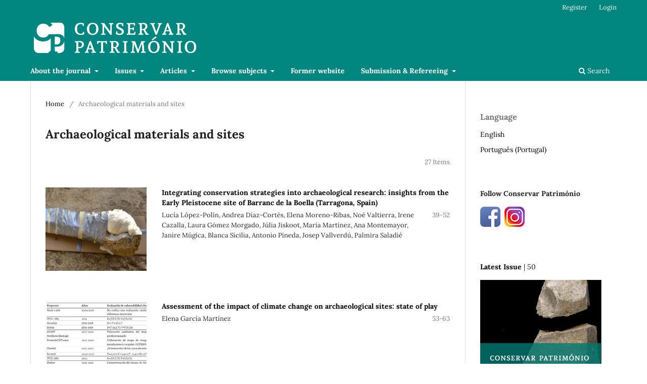

--- FILE ---
content_type: text/html; charset=utf-8
request_url: https://conservarpatrimonio.pt/catalog/category/archaeological
body_size: 8079
content:
<!DOCTYPE html>
<html lang="en-US" xml:lang="en-US">
<head>
	<meta charset="utf-8">
	<meta name="viewport" content="width=device-width, initial-scale=1.0">
	<title>
		Archaeological materials and sites
							| Conservar Património
			</title>

	
<link rel="icon" href="https://conservarpatrimonio.pt/public/journals/34/favicon_en_US.png" />
<meta name="generator" content="Open Journal Systems 3.3.0.21" />
	<link rel="stylesheet" href="https://conservarpatrimonio.pt/$$$call$$$/page/page/css?name=stylesheet" type="text/css" /><link rel="stylesheet" href="https://conservarpatrimonio.pt/$$$call$$$/page/page/css?name=font" type="text/css" /><link rel="stylesheet" href="https://conservarpatrimonio.pt/lib/pkp/styles/fontawesome/fontawesome.css?v=3.3.0.21" type="text/css" /><link rel="stylesheet" href="https://conservarpatrimonio.pt/public/journals/34/styleSheet.css?d=2021-07-12+10%3A07%3A59" type="text/css" />
</head>
<body class="pkp_page_catalog pkp_op_category has_site_logo" dir="ltr">

	<div class="pkp_structure_page">

				<header class="pkp_structure_head" id="headerNavigationContainer" role="banner">
						
 <nav class="cmp_skip_to_content" aria-label="Jump to content links">
	<a href="#pkp_content_main">Skip to main content</a>
	<a href="#siteNav">Skip to main navigation menu</a>
		<a href="#pkp_content_footer">Skip to site footer</a>
</nav>

			<div class="pkp_head_wrapper">

				<div class="pkp_site_name_wrapper">
					<button class="pkp_site_nav_toggle">
						<span>Open Menu</span>
					</button>
										<div class="pkp_site_name">
																<a href="						https://conservarpatrimonio.pt/index
					" class="is_img">
							<img src="https://conservarpatrimonio.pt/public/journals/34/pageHeaderLogoImage_en_US.png" width="610" height="147"  />
						</a>
										</div>
				</div>

				
				<nav class="pkp_site_nav_menu" aria-label="Site Navigation">
					<a id="siteNav"></a>
					<div class="pkp_navigation_primary_row">
						<div class="pkp_navigation_primary_wrapper">
																				<ul id="navigationPrimary" class="pkp_navigation_primary pkp_nav_list">
								<li class="">
				<a href="https://conservarpatrimonio.pt/about">
					About the journal
				</a>
									<ul>
																					<li class="">
									<a href="https://conservarpatrimonio.pt/about">
										Introduction
									</a>
								</li>
																												<li class="">
									<a href="https://conservarpatrimonio.pt/ficha">
										Journal information
									</a>
								</li>
																												<li class="">
									<a href="https://conservarpatrimonio.pt/direcao">
										Directory board
									</a>
								</li>
																												<li class="">
									<a href="https://conservarpatrimonio.pt/about/editorialTeam">
										Editorial team
									</a>
								</li>
																												<li class="">
									<a href="https://conservarpatrimonio.pt/bd">
										Abstracting and indexing
									</a>
								</li>
																												<li class="">
									<a href="https://conservarpatrimonio.pt/metrics">
										Metrics
									</a>
								</li>
																												<li class="">
									<a href="https://conservarpatrimonio.pt/about/contact">
										Contact
									</a>
								</li>
																												<li class="">
									<a href="https://conservarpatrimonio.pt/principios">
										Ethical guidelines
									</a>
								</li>
																		</ul>
							</li>
								<li class="">
				<a href="https://conservarpatrimonio.pt/issues">
					Issues
				</a>
									<ul>
																					<li class="">
									<a href="https://conservarpatrimonio.pt/issue/view/2116">
										Latest issue
									</a>
								</li>
																												<li class="">
									<a href="https://conservarpatrimonio.pt/issue/archive">
										All issues
									</a>
								</li>
																												<li class="">
									<a href="https://conservarpatrimonio.pt/specialissues">
										Open calls in special issues
									</a>
								</li>
																		</ul>
							</li>
								<li class="">
				<a href="https://conservarpatrimonio.pt/articles">
					Articles
				</a>
									<ul>
																					<li class="">
									<a href="https://conservarpatrimonio.pt/index.php/cp/issue/view/1077">
										In press
									</a>
								</li>
																												<li class="">
									<a href="https://conservarpatrimonio.pt/publarticles">
										Published
									</a>
								</li>
																		</ul>
							</li>
								<li class="">
				<a href="https://revistas.rcaap.pt/index.php/cp/catalog/category/edificado">
					Browse subjects
				</a>
									<ul>
																					<li class="">
									<a href="https://conservarpatrimonio.pt/catalog/category/archaeological">
										Archaeological materials and sites
									</a>
								</li>
																												<li class="">
									<a href="https://conservarpatrimonio.pt/catalog/category/artists">
										Artists’ materials and collections
									</a>
								</li>
																												<li class="">
									<a href="https://conservarpatrimonio.pt/catalog/category/building">
										Building materials
									</a>
								</li>
																												<li class="">
									<a href="https://conservarpatrimonio.pt/catalog/category/display">
										Display and storage
									</a>
								</li>
																												<li class="">
									<a href="https://conservarpatrimonio.pt/catalog/category/education">
										Education and training in conservation
									</a>
								</li>
																												<li class="">
									<a href="https://conservarpatrimonio.pt/catalog/category/photo">
										Film and photographic materials
									</a>
								</li>
																												<li class="">
									<a href="https://conservarpatrimonio.pt/catalog/category/glass">
										Glass and ceramics
									</a>
								</li>
																												<li class="">
									<a href="https://conservarpatrimonio.pt/catalog/category/graphic">
										Graphic documents
									</a>
								</li>
																												<li class="">
									<a href="https://conservarpatrimonio.pt/catalog/category/historic">
										Historic buildings and urban settlements
									</a>
								</li>
																												<li class="">
									<a href="https://conservarpatrimonio.pt/catalog/category/metals">
										Metals
									</a>
								</li>
																												<li class="">
									<a href="https://conservarpatrimonio.pt/catalog/category/modern">
										Modern materials and contemporary art
									</a>
								</li>
																												<li class="">
									<a href="https://conservarpatrimonio.pt/catalog/category/murals">
										Murals, stone and rock art
									</a>
								</li>
																												<li class="">
									<a href="https://conservarpatrimonio.pt/catalog/category/natural">
										Scientific, Historic and Ethnographic Collections
									</a>
								</li>
																												<li class="">
									<a href="https://conservarpatrimonio.pt/catalog/category/paintings">
										Paintings, sculpture and polychrome
									</a>
								</li>
																												<li class="">
									<a href="https://conservarpatrimonio.pt/catalog/category/preventive">
										Preventive conservation
									</a>
								</li>
																												<li class="">
									<a href="https://conservarpatrimonio.pt/catalog/category/recording">
										Recording and documentation
									</a>
								</li>
																												<li class="">
									<a href="https://conservarpatrimonio.pt/catalog/category/textiles">
										Textiles
									</a>
								</li>
																												<li class="">
									<a href="https://conservarpatrimonio.pt/catalog/category/theory">
										Theory and history of conservation
									</a>
								</li>
																												<li class="">
									<a href="https://conservarpatrimonio.pt/catalog/category/wood">
										Wood, furniture, lacquer, ivory and leather
									</a>
								</li>
																		</ul>
							</li>
								<li class="">
				<a href="https://conservarpatrimonio.pt/website">
					Former website
				</a>
							</li>
								<li class="">
				<a href="https://conservarpatrimonio.pt/Sub_Rev">
					Submission & Refereeing
				</a>
									<ul>
																					<li class="">
									<a href="https://conservarpatrimonio.pt/authors">
										For authors
									</a>
								</li>
																												<li class="">
									<a href="https://conservarpatrimonio.pt/reviewers">
										For reviewers
									</a>
								</li>
																												<li class="">
									<a href="https://conservarpatrimonio.pt/faqs">
										FAQs
									</a>
								</li>
																		</ul>
							</li>
			</ul>

				

																						<div class="pkp_navigation_search_wrapper">
									<a href="https://conservarpatrimonio.pt/search" class="pkp_search pkp_search_desktop">
										<span class="fa fa-search" aria-hidden="true"></span>
										Search
									</a>
								</div>
													</div>
					</div>
					<div class="pkp_navigation_user_wrapper" id="navigationUserWrapper">
							<ul id="navigationUser" class="pkp_navigation_user pkp_nav_list">
								<li class="profile">
				<a href="https://conservarpatrimonio.pt/user/register">
					Register
				</a>
							</li>
								<li class="profile">
				<a href="https://conservarpatrimonio.pt/login">
					Login
				</a>
							</li>
										</ul>

					</div>
				</nav>
			</div><!-- .pkp_head_wrapper -->
		</header><!-- .pkp_structure_head -->

						<div class="pkp_structure_content has_sidebar">
			<div class="pkp_structure_main" role="main">
				<a id="pkp_content_main"></a>

<div class="page page_catalog_category">

		<nav class="cmp_breadcrumbs cmp_breadcrumbs_catalog" role="navigation" aria-label="You are here:">
	<ol>
		<li>
			<a href="https://conservarpatrimonio.pt/index">
				Home
			</a>
			<span class="separator">/</span>
		</li>
				<li class="current" aria-current="page">
			<span aria-current="page">
									Archaeological materials and sites
							</span>
		</li>
	</ol>
</nav>
	<h1>
		Archaeological materials and sites
	</h1>

		<div class="article_count">
		27 Items
	</div>

				<div class="about_section">
				<div class="description">
			
		</div>
	</div>

	
	<h2 class="title">
		All Items
	</h2>

				<ul class="cmp_article_list articles">
							<li>
					
	
<div class="obj_article_summary">
			<div class="cover">
			<a href="https://conservarpatrimonio.pt/article/view/39872" class="file">
								<img
					src="https://conservarpatrimonio.pt/public/journals/34/submission_39872_36366_coverImage_en_US.png"
					alt="application of one-component polyurethane to the exposed side of the femur, which was then turned over and secured with tape"
				>
			</a>
		</div>
	
	<h3 class="title">
		<a id="article-39872" href="https://conservarpatrimonio.pt/article/view/39872">
			Integrating conservation strategies into archaeological research: insights from the Early Pleistocene site of Barranc de la Boella (Tarragona, Spain)
					</a>
	</h3>

				<div class="meta">
				<div class="authors">
			Lucía López-Polín, Andrea Díaz-Cortés, Elena Moreno-Ribas, Noé Valtierra, Irene Cazalla, Laura Gómez Morgado, Júlia Jiskoot, María Martínez, Ana Montemayor, Janire Múgica, Blanca Sicilia, Antonio Pineda, Josep Vallverdú, Palmira Saladié
		</div>
		
							<div class="pages">
				39-52
			</div>
		
		
	</div>
	
	
	
</div>
				</li>
							<li>
					
	
<div class="obj_article_summary">
			<div class="cover">
			<a href="https://conservarpatrimonio.pt/article/view/34089" class="file">
								<img
					src="https://conservarpatrimonio.pt/public/journals/34/submission_34089_30573_coverImage_en_US.png"
					alt="Resumen de las evaluaciones de vulnerabilidad y riesgo de los proyectos revisados en el apartado anterior"
				>
			</a>
		</div>
	
	<h3 class="title">
		<a id="article-34089" href="https://conservarpatrimonio.pt/article/view/34089">
			Assessment of the impact of climate change on archaeological sites: state of play
					</a>
	</h3>

				<div class="meta">
				<div class="authors">
			Elena García Martínez
		</div>
		
							<div class="pages">
				53-63
			</div>
		
		
	</div>
	
	
	
</div>
				</li>
							<li>
					
	
<div class="obj_article_summary">
			<div class="cover">
			<a href="https://conservarpatrimonio.pt/article/view/36234" class="file">
								<img
					src="https://conservarpatrimonio.pt/public/journals/34/submission_36234_32723_coverImage_en_US.png"
					alt="Clay figurines with red pigments and face ornaments: a) part of an anthropomorphic haniwa - female shrine attendant MET 2015.300.255"
				>
			</a>
		</div>
	
	<h3 class="title">
		<a id="article-36234" href="https://conservarpatrimonio.pt/article/view/36234">
			(In)tangible archaeology of colours: permanent marks on anthropomorphic haniwa and tattooing in Kofun-period Japan
					</a>
	</h3>

				<div class="meta">
				<div class="authors">
			Elisabetta Colla
		</div>
		
							<div class="pages">
				86-95
			</div>
		
		
	</div>
	
	
	
</div>
				</li>
							<li>
					
	
<div class="obj_article_summary">
			<div class="cover">
			<a href="https://conservarpatrimonio.pt/article/view/35708" class="file">
								<img
					src="https://conservarpatrimonio.pt/public/journals/34/submission_35708_32197_coverImage_en_US.png"
					alt="Close up to the Crown of one of the Lamassus at the Gate of Xerxes at Persepolis"
				>
			</a>
		</div>
	
	<h3 class="title">
		<a id="article-35708" href="https://conservarpatrimonio.pt/article/view/35708">
			Pigments from Pasargadae and Persepolis in the Metropolitan Museum of Art (NY): recent scientific investigations on four paper squeezes
					</a>
	</h3>

				<div class="meta">
				<div class="authors">
			Atefeh Shekofteh, Alexander Nagel, Omid Oudbashi
		</div>
		
							<div class="pages">
				173-194
			</div>
		
		
	</div>
	
	
	
</div>
				</li>
							<li>
					
	
<div class="obj_article_summary">
			<div class="cover">
			<a href="https://conservarpatrimonio.pt/article/view/35693" class="file">
								<img
					src="https://conservarpatrimonio.pt/public/journals/34/submission_35693_32182_coverImage_en_US.png"
					alt="Neo-Assyrian banquet (daily life)"
				>
			</a>
		</div>
	
	<h3 class="title">
		<a id="article-35693" href="https://conservarpatrimonio.pt/article/view/35693">
			Different stones: the weight of colour in ancient near Eastern glyptic
					</a>
	</h3>

				<div class="meta">
				<div class="authors">
			Alessandro Di Ludovico, Sergio Camiz
		</div>
		
							<div class="pages">
				96-110
			</div>
		
		
	</div>
	
	
	
</div>
				</li>
							<li>
					
	
<div class="obj_article_summary">
			<div class="cover">
			<a href="https://conservarpatrimonio.pt/article/view/33479" class="file">
								<img
					src="https://conservarpatrimonio.pt/public/journals/34/submission_33479_29958_coverImage_en_US.png"
					alt="Fragment of goblet decorated with a mould-blown pattern of ribs in very low relief and a blue frill-ARJ0099"
				>
			</a>
		</div>
	
	<h3 class="title">
		<a id="article-33479" href="https://conservarpatrimonio.pt/article/view/33479">
			Preliminary results of the first archaeometric study of three medieval glass assemblages from Almada, Portugal
					</a>
	</h3>

				<div class="meta">
				<div class="authors">
			Anna Cristoforetti, Teresa Medici, Catarina Villamariz, Luís  Cerqueira Alves, Inês Coutinho
		</div>
		
							<div class="pages">
				7-21
			</div>
		
		
	</div>
	
	
	
</div>
				</li>
							<li>
					
	
<div class="obj_article_summary">
			<div class="cover">
			<a href="https://conservarpatrimonio.pt/article/view/36608" class="file">
								<img
					src="https://conservarpatrimonio.pt/public/journals/34/submission_36608_33098_coverImage_en_US.png"
					alt="Palatine plates: girls decorating a betilo"
				>
			</a>
		</div>
	
	<h3 class="title">
		<a id="article-36608" href="https://conservarpatrimonio.pt/article/view/36608">
			A study of the polychromy of Campana's panels
					</a>
	</h3>

				<div class="meta">
				<div class="authors">
			Ombretta Tarquini, Elena Gabriella  Lorenzetti, Lucilla Pronti, Anna Candida Felici
		</div>
		
							<div class="pages">
				136-146
			</div>
		
		
	</div>
	
	
	
</div>
				</li>
							<li>
					
	
<div class="obj_article_summary">
			<div class="cover">
			<a href="https://conservarpatrimonio.pt/article/view/37759" class="file">
								<img
					src="https://conservarpatrimonio.pt/public/journals/34/submission_37759_34250_coverImage_en_US.png"
					alt="Selection of architectural elements with painted, mainly red, decoration from different sites: Camino del Río (Monforte, Prov. Alicante)"
				>
			</a>
		</div>
	
	<h3 class="title">
		<a id="article-37759" href="https://conservarpatrimonio.pt/article/view/37759">
			Colour in Iberian Iron Age architectural sculpture: the case of Cerro de la Merced
					</a>
	</h3>

				<div class="meta">
				<div class="authors">
			Fernando  Quesada Sanz, Jesús Robles Moreno, Enrique Parra Crego, María Isabel Sánchez Marqués
		</div>
		
							<div class="pages">
				161-172
			</div>
		
		
	</div>
	
	
	
</div>
				</li>
							<li>
					
	
<div class="obj_article_summary">
			<div class="cover">
			<a href="https://conservarpatrimonio.pt/article/view/26545" class="file">
								<img
					src="https://conservarpatrimonio.pt/public/journals/34/submission_26545_23006_coverImage_en_US.png"
					alt="la restauración iniciada de uno de los nielados de cobre de la vaina del puñal de la tumba 109 (SECYR 436), donde se ha retirado parcialmente la película de óxidos de hierro que cubría la decoración de cobre (ampliación 20×)"
				>
			</a>
		</div>
	
	<h3 class="title">
		<a id="article-26545" href="https://conservarpatrimonio.pt/article/view/26545">
			Laser in conservation of intensely mineralized archaeological iron: criteria and intervention protocols in the case of weapons from a Vaccean necropolis (Valladolid, Spain)
					</a>
	</h3>

				<div class="meta">
				<div class="authors">
			Joaquín Barrio, María Cruz Medina, Ana Isabel  Pardo, Inmaculada  Donate, María Turégano, Carlos Sanz 
		</div>
		
							<div class="pages">
				51-69
			</div>
		
		
	</div>
	
	
	
</div>
				</li>
							<li>
					
	
<div class="obj_article_summary">
			<div class="cover">
			<a href="https://conservarpatrimonio.pt/article/view/26050" class="file">
								<img
					src="https://conservarpatrimonio.pt/public/journals/34/submission_26050_22506_coverImage_en_US.png"
					alt="Aj.4645-4 surface, at naked eye and detail of the surface under optical microscope"
				>
			</a>
		</div>
	
	<h3 class="title">
		<a id="article-26050" href="https://conservarpatrimonio.pt/article/view/26050">
			Preliminary studies for the removal of carbonate deposits from painted ceramics using chemical solutions
					</a>
	</h3>

				<div class="meta">
				<div class="authors">
			Águeda Sáenz-Martínez, Francisco José Collado-Montero, Josefa Capel-Martínez
		</div>
		
							<div class="pages">
				7-21
			</div>
		
		
	</div>
	
	
	
</div>
				</li>
							<li>
					
	
<div class="obj_article_summary">
			<div class="cover">
			<a href="https://conservarpatrimonio.pt/article/view/26263" class="file">
								<img
					src="https://conservarpatrimonio.pt/public/journals/34/submission_26263_22724_coverImage_en_US.png"
					alt="Before the stabilization treatment a twisted–strands bracele"
				>
			</a>
		</div>
	
	<h3 class="title">
		<a id="article-26263" href="https://conservarpatrimonio.pt/article/view/26263">
			Analytical investigation and electrochemical conservation treatment for archaeological copper alloy artifacts from Jordan
					</a>
	</h3>

				<div class="meta">
				<div class="authors">
			Ahmad Abu-Baker
		</div>
		
							<div class="pages">
				38-55
			</div>
		
		
	</div>
	
	
	
</div>
				</li>
							<li>
					
	
<div class="obj_article_summary">
			<div class="cover">
			<a href="https://conservarpatrimonio.pt/article/view/26858" class="file">
								<img
					src="https://conservarpatrimonio.pt/public/journals/34/submission_26858_23319_coverImage_en_US.png"
					alt="Cráneo escogido desde diferentes vistas: a) superior b) inferior c) perfil derecho y d) perfil izquierdo"
				>
			</a>
		</div>
	
	<h3 class="title">
		<a id="article-26858" href="https://conservarpatrimonio.pt/article/view/26858">
			Application of 3D technologies for museum reproductions: the skull of Homo naledi from the MNCN
					</a>
	</h3>

				<div class="meta">
				<div class="authors">
			Maria Ávila Rodríguez, Sónia Santos Gómez
		</div>
		
							<div class="pages">
				78-92
			</div>
		
		
	</div>
	
	
	
</div>
				</li>
							<li>
					
	
<div class="obj_article_summary">
			<div class="cover">
			<a href="https://conservarpatrimonio.pt/article/view/26559" class="file">
								<img
					src="https://conservarpatrimonio.pt/public/journals/34/submission_26559_23020_coverImage_en_US.png"
					alt="Detalhes do ataúde onde se observam diferentes patologias"
				>
			</a>
		</div>
	
	<h3 class="title">
		<a id="article-26559" href="https://conservarpatrimonio.pt/article/view/26559">
			The Egyptian coffin from the Archaeological Museum of Carmo: material and technical study
					</a>
	</h3>

				<div class="meta">
				<div class="authors">
			Isabel Pombo Cardoso, Teresa Quilhó, Vicelina Sousa, Sara Santana de Sá, Susana França de Sá, Vera Martins, Célia Pereira, Rogério Sousa
		</div>
		
							<div class="pages">
				95-116
			</div>
		
		
	</div>
	
	
	
</div>
				</li>
							<li>
					
	
<div class="obj_article_summary">
			<div class="cover">
			<a href="https://conservarpatrimonio.pt/article/view/23944" class="file">
								<img
					src="https://conservarpatrimonio.pt/public/journals/34/article_23944_cover_en_US.png"
					alt=""
				>
			</a>
		</div>
	
	<h3 class="title">
		<a id="article-23944" href="https://conservarpatrimonio.pt/article/view/23944">
			Photogrammetric documentation on archaeological and ethnographic collections of the Institute of Archaeology and Museum, Tucumán, Argentina
					</a>
	</h3>

				<div class="meta">
				<div class="authors">
			Roy Arturo Casañas Rigoli
		</div>
		
							<div class="pages">
				114-125
			</div>
		
		
	</div>
	
	
	
</div>
				</li>
							<li>
					
	
<div class="obj_article_summary">
			<div class="cover">
			<a href="https://conservarpatrimonio.pt/article/view/23943" class="file">
								<img
					src="https://conservarpatrimonio.pt/public/journals/34/article_23943_cover_en_US.png"
					alt=""
				>
			</a>
		</div>
	
	<h3 class="title">
		<a id="article-23943" href="https://conservarpatrimonio.pt/article/view/23943">
			Consolidation tests in archaeological wall painting: comparing treatments depending on the painting technique
					</a>
	</h3>

				<div class="meta">
				<div class="authors">
			Teresa López-Martínez, Francisco José Collado-Montero, Ana García-Bueno
		</div>
		
							<div class="pages">
				33-44
			</div>
		
		
	</div>
	
	
	
</div>
				</li>
							<li>
					
	
<div class="obj_article_summary">
			<div class="cover">
			<a href="https://conservarpatrimonio.pt/article/view/21832" class="file">
								<img
					src="https://conservarpatrimonio.pt/public/journals/34/article_21832_cover_en_US.jpg"
					alt=""
				>
			</a>
		</div>
	
	<h3 class="title">
		<a id="article-21832" href="https://conservarpatrimonio.pt/article/view/21832">
			Thoughts on the socialisation of preventive archaeological conservation in Spain
					</a>
	</h3>

				<div class="meta">
				<div class="authors">
			Ana Pastor Pérez
		</div>
		
							<div class="pages">
				133-147
			</div>
		
		
	</div>
	
	
	
</div>
				</li>
							<li>
					
	
<div class="obj_article_summary">
			<div class="cover">
			<a href="https://conservarpatrimonio.pt/article/view/21631" class="file">
								<img
					src="https://conservarpatrimonio.pt/public/journals/34/article_21631_cover_en_US.png"
					alt=""
				>
			</a>
		</div>
	
	<h3 class="title">
		<a id="article-21631" href="https://conservarpatrimonio.pt/article/view/21631">
			Non-invasive wood identification on parts of King Horemheb’s ritual couches (New kingdom)
					</a>
	</h3>

				<div class="meta">
				<div class="authors">
			Ahmed Abdrabou, Gilan M. Sultan, Mohamed Abd Elkader, Hussein M. Kamal
		</div>
		
							<div class="pages">
				12-19
			</div>
		
		
	</div>
	
	
	
</div>
				</li>
							<li>
					
	
<div class="obj_article_summary">
			<div class="cover">
			<a href="https://conservarpatrimonio.pt/article/view/21629" class="file">
								<img
					src="https://conservarpatrimonio.pt/public/journals/34/article_21629_cover_en_US.png"
					alt=""
				>
			</a>
		</div>
	
	<h3 class="title">
		<a id="article-21629" href="https://conservarpatrimonio.pt/article/view/21629">
			Archaeological chert artifacts from Atapuerca sites (Burgos, Spain): characterization, causes of decay and selection of compatible consolidating products
					</a>
	</h3>

				<div class="meta">
				<div class="authors">
			Ainara Zornoza-Indart, Paula Lopez-Arce, Lucía López-Polín
		</div>
		
							<div class="pages">
				20-35
			</div>
		
		
	</div>
	
	
	
</div>
				</li>
							<li>
					
	
<div class="obj_article_summary">
			<div class="cover">
			<a href="https://conservarpatrimonio.pt/article/view/21376" class="file">
								<img
					src="https://conservarpatrimonio.pt/public/journals/34/article_21376_cover_pt_PT.png"
					alt=""
				>
			</a>
		</div>
	
	<h3 class="title">
		<a id="article-21376" href="https://conservarpatrimonio.pt/article/view/21376">
			Sacrifical layers: an alternative for the conservation of the lime stuccos from Templo Mayor’s Structure B in Mexico City
					</a>
	</h3>

				<div class="meta">
				<div class="authors">
			Elisa Carmona Vaillard
		</div>
		
							<div class="pages">
				21-34
			</div>
		
		
	</div>
	
	
	
</div>
				</li>
							<li>
					
	
<div class="obj_article_summary">
			<div class="cover">
			<a href="https://conservarpatrimonio.pt/article/view/22026" class="file">
								<img
					src="https://conservarpatrimonio.pt/public/journals/34/article_22026_cover_en_US.png"
					alt=""
				>
			</a>
		</div>
	
	<h3 class="title">
		<a id="article-22026" href="https://conservarpatrimonio.pt/article/view/22026">
			A fragment in each institution: the dispersion of Dita Acatauassu Marajoara Archaelogical Collection (Amazonia, Brazil)
					</a>
	</h3>

				<div class="meta">
				<div class="authors">
			Maria Santana Simas, Cassia da Rosa, Cristiana Barreto, Helena Pinto Lima
		</div>
		
							<div class="pages">
				79-86
			</div>
		
		
	</div>
	
	
	
</div>
				</li>
							<li>
					
	
<div class="obj_article_summary">
			<div class="cover">
			<a href="https://conservarpatrimonio.pt/article/view/22022" class="file">
								<img
					src="https://conservarpatrimonio.pt/public/journals/34/article_22022_cover_en_US.png"
					alt=""
				>
			</a>
		</div>
	
	<h3 class="title">
		<a id="article-22022" href="https://conservarpatrimonio.pt/article/view/22022">
			Going back to collections: a study case of the Florentino Ameghino collection housed in the Museo de La Plata (Argentina)
					</a>
	</h3>

				<div class="meta">
				<div class="authors">
			Karina Vanesa Chichkoyan
		</div>
		
							<div class="pages">
				38-49
			</div>
		
		
	</div>
	
	
	
</div>
				</li>
							<li>
					
	
<div class="obj_article_summary">
			<div class="cover">
			<a href="https://conservarpatrimonio.pt/article/view/22020" class="file">
								<img
					src="https://conservarpatrimonio.pt/public/journals/34/article_22020_cover_en_US.png"
					alt=""
				>
			</a>
		</div>
	
	<h3 class="title">
		<a id="article-22020" href="https://conservarpatrimonio.pt/article/view/22020">
			Preparing the foundation for stable gilding: the origins of materials and practices – a review
					</a>
	</h3>

				<div class="meta">
				<div class="authors">
			Isabel Pombo Cardoso
		</div>
		
							<div class="pages">
				28-37
			</div>
		
		
	</div>
	
	
	
</div>
				</li>
							<li>
					
	
<div class="obj_article_summary">
			<div class="cover">
			<a href="https://conservarpatrimonio.pt/article/view/22050" class="file">
								<img
					src="https://conservarpatrimonio.pt/public/journals/34/article_22050_cover_en_US.png"
					alt=""
				>
			</a>
		</div>
	
	<h3 class="title">
		<a id="article-22050" href="https://conservarpatrimonio.pt/article/view/22050">
			An archaeological textile from the Monastery of Pombeiro: between conservation and perception
					</a>
	</h3>

				<div class="meta">
				<div class="authors">
			Marijke de Bruijne, Paula Monteiro
		</div>
		
							<div class="pages">
				203-214
			</div>
		
		
	</div>
	
	
	
</div>
				</li>
							<li>
					
	
<div class="obj_article_summary">
			<div class="cover">
			<a href="https://conservarpatrimonio.pt/article/view/22044" class="file">
								<img
					src="https://conservarpatrimonio.pt/public/journals/34/article_22044_cover_en_US.png"
					alt=""
				>
			</a>
		</div>
	
	<h3 class="title">
		<a id="article-22044" href="https://conservarpatrimonio.pt/article/view/22044">
			GMS – Gammadiae Management System: cataloguing and interpretation project of the socalled gammadiae starting from the iconographic evidences in the Roman catacombs
					</a>
	</h3>

				<div class="meta">
				<div class="authors">
			Cristina Cumbo, Fabio Cumbo
		</div>
		
							<div class="pages">
				145-154
			</div>
		
		
	</div>
	
	
	
</div>
				</li>
							<li>
					
	
<div class="obj_article_summary">
			<div class="cover">
			<a href="https://conservarpatrimonio.pt/article/view/22055" class="file">
								<img
					src="https://conservarpatrimonio.pt/public/journals/34/article_22055_cover_en_US.png"
					alt=""
				>
			</a>
		</div>
	
	<h3 class="title">
		<a id="article-22055" href="https://conservarpatrimonio.pt/article/view/22055">
			Preliminary investigation of the materials and techniques used in a decorated wooden stick of king Tutankhamun
					</a>
	</h3>

				<div class="meta">
				<div class="authors">
			Ahmed Abdrabou, Medhat Abdallah, Eman Nabil, Yasunari Matsuda, Hussein M. Kamal
		</div>
		
							<div class="pages">
				9-19
			</div>
		
		
	</div>
	
	
	
</div>
				</li>
							<li>
					
	
<div class="obj_article_summary">
			<div class="cover">
			<a href="https://conservarpatrimonio.pt/article/view/23140" class="file">
								<img
					src="https://conservarpatrimonio.pt/public/journals/34/article_23140_cover_en_US.png"
					alt=""
				>
			</a>
		</div>
	
	<h3 class="title">
		<a id="article-23140" href="https://conservarpatrimonio.pt/article/view/23140">
			Chemical, physical and mineralogical characterisation of the Hispano- Moresque tile collection from Lisbon Roman Theatre Museum
					</a>
	</h3>

				<div class="meta">
				<div class="authors">
			Ana Sofia Leal, Luís C. Alves, Susana Coentro, Sílvia Pereira, Cátia Relvas, Teresa Ferreira, José Mirão, Lídia Fernandes, Vânia Solange Muralha
		</div>
		
							<div class="pages">
				25-39
			</div>
		
		
	</div>
	
	
	
</div>
				</li>
							<li>
					
	
<div class="obj_article_summary">
			<div class="cover">
			<a href="https://conservarpatrimonio.pt/article/view/23139" class="file">
								<img
					src="https://conservarpatrimonio.pt/public/journals/34/article_23139_cover_en_US.png"
					alt=""
				>
			</a>
		</div>
	
	<h3 class="title">
		<a id="article-23139" href="https://conservarpatrimonio.pt/article/view/23139">
			Identification of materials used in a wooden coffin lid covered with composite layers dating back to the Ptolemaic period in Egypt
					</a>
	</h3>

				<div class="meta">
				<div class="authors">
			Nour Mohamed Badr, Mona Fouad Ali, Nesrin M. N. El Hadidi, Gamal Abdel Naeem
		</div>
		
							<div class="pages">
				11-24
			</div>
		
		
	</div>
	
	
	
</div>
				</li>
					</ul>

									
</div><!-- .page -->

	</div><!-- pkp_structure_main -->

									<div class="pkp_structure_sidebar left" role="complementary" aria-label="Sidebar">
				<div class="pkp_block block_language">
	<h2 class="title">
		Language
	</h2>

	<div class="content">
		<ul>
							<li class="locale_en_US current" lang="en-US">
					<a href="https://conservarpatrimonio.pt/user/setLocale/en_US?source=%2Findex.php%2Fcp%2Fcatalog%2Fcategory%2Farchaeological">
						English
					</a>
				</li>
							<li class="locale_pt_PT" lang="pt-PT">
					<a href="https://conservarpatrimonio.pt/user/setLocale/pt_PT?source=%2Findex.php%2Fcp%2Fcatalog%2Fcategory%2Farchaeological">
						Português (Portugal)
					</a>
				</li>
					</ul>
	</div>
</div><!-- .block_language -->
<div class="pkp_block block_custom" id="customblock-media">
	<h2 class="title pkp_screen_reader">media</h2>
	<div class="content">
		<p><strong>Follow Conservar Património</strong></p>
<p><a href="https://www.facebook.com/conservarpatrimonio/" target="_blank" rel="noopener"><img src="/public/site/images/tmferreira/Twitter3.jpg"></a> <a href="https://www.instagram.com/conservar_patrimonio/" target="_blank" rel="noopener">&nbsp;<img src="https://conservarpatrimonio.pt/public/site/images/efigueiredo/instagram-logo-40px.png" alt="" width="40" height="40"></a></p>
	</div>
</div>
<div class="pkp_block block_custom" id="customblock-cover">
	<h2 class="title pkp_screen_reader">cover</h2>
	<div class="content">
		<p><a href="https://conservarpatrimonio.pt/issue/view/2116" target="_blank" rel="noopener"><strong>Latest Issue</strong></a> | 50</p>
<p><a href="https://conservarpatrimonio.pt/issue/view/2116"><img src="https://conservarpatrimonio.pt/libraryFiles/downloadPublic/1035" alt="" width="258" height="366"></a></p>
<p><a href="https://doaj.org/toc/2182-9942" target="_blank" rel="noopener"><img src="https://conservarpatrimonio.pt/public/site/images/efigueiredo/diamond-oa-bases-dados-01.png" width="255" height="91"></a></p>
<p><a href="https://www.scimagojr.com/journalsearch.php?q=21100463178&amp;tip=sid&amp;clean=0" target="_blank" rel="noopener"><img src="https://conservarpatrimonio.pt/public/site/images/efigueiredo/sjr---q2-conservar-patrimonio-2024.png" width="200" height="200"></a></p>
<p><a href="https://www.scopus.com/sourceid/21100463178" target="_blank" rel="noopener"><img src="https://conservarpatrimonio.pt/public/site/images/efigueiredo/citescore2024-conservar-patrimonio---museology.png" width="180" height="100"></a></p>
<p><a href="https://jcr.clarivate.com/jcr-jp/journal-profile?app=jcr&amp;referrer=target%3Dhttps:%2F%2Fjcr.clarivate.com%2Fjcr-jp%2Fjournal-profile%3Fjournal%3DCONSERV%2520PATRIM%26year%3D2022%26fromPage%3D%252Fjcr%252Fhome&amp;Init=Yes&amp;journal=CONSERV%20PATRIM&amp;authCode=null&amp;year=2023&amp;fromPage=%2Fjcr%2Fhome&amp;SrcApp=IC2LS" target="_blank" rel="noopener"><img src="https://conservarpatrimonio.pt/public/site/images/efigueiredo/wos-humanities-q1.png" alt="" width="258" height="188"></a></p>
	</div>
</div>

			</div><!-- pkp_sidebar.left -->
			</div><!-- pkp_structure_content -->

<div class="pkp_structure_footer_wrapper" role="contentinfo">
	<a id="pkp_content_footer"></a>

	<div class="pkp_structure_footer">

					<div class="pkp_footer_content">
				<div>Associação Profissional de Conservadores-Restauradores de Portugal | ARP</div>
<div>https://www.arp.org.pt<a href="https://arp.org.pt" target="_blank" rel="noopener">↗</a></div>
<div> </div>
<div>eISSN | 2182-9942</div>
<div>n.º 1-16 print ISSN | 1646-043X</div>
<div>Creative Commons Attribution-NonCommercial-NoDerivatives 4.0 | International License</div>
			</div>
		
		<div class="pkp_brand_footer" role="complementary">
			<a href="https://conservarpatrimonio.pt/about/aboutThisPublishingSystem">
				<img alt="More information about the publishing system, Platform and Workflow by OJS/PKP." src="https://conservarpatrimonio.pt/templates/images/ojs_brand.png">
			</a>
		</div>
	</div>
</div><!-- pkp_structure_footer_wrapper -->

</div><!-- pkp_structure_page -->

<script src="https://conservarpatrimonio.pt/lib/pkp/lib/vendor/components/jquery/jquery.min.js?v=3.3.0.21" type="text/javascript"></script><script src="https://conservarpatrimonio.pt/lib/pkp/lib/vendor/components/jqueryui/jquery-ui.min.js?v=3.3.0.21" type="text/javascript"></script><script src="https://conservarpatrimonio.pt/plugins/themes/default/js/lib/popper/popper.js?v=3.3.0.21" type="text/javascript"></script><script src="https://conservarpatrimonio.pt/plugins/themes/default/js/lib/bootstrap/util.js?v=3.3.0.21" type="text/javascript"></script><script src="https://conservarpatrimonio.pt/plugins/themes/default/js/lib/bootstrap/dropdown.js?v=3.3.0.21" type="text/javascript"></script><script src="https://conservarpatrimonio.pt/plugins/themes/default/js/main.js?v=3.3.0.21" type="text/javascript"></script><script type="text/javascript">
(function (w, d, s, l, i) { w[l] = w[l] || []; var f = d.getElementsByTagName(s)[0],
j = d.createElement(s), dl = l != 'dataLayer' ? '&l=' + l : ''; j.async = true; 
j.src = 'https://www.googletagmanager.com/gtag/js?id=' + i + dl; f.parentNode.insertBefore(j, f); 
function gtag(){dataLayer.push(arguments)}; gtag('js', new Date()); gtag('config', i); })
(window, document, 'script', 'dataLayer', 'UA-27892114-19');
</script>


</body>
</html>


--- FILE ---
content_type: text/css;charset=UTF-8
request_url: https://conservarpatrimonio.pt/$$$call$$$/page/page/css?name=font
body_size: 354
content:
@font-face{font-family:'Lora';font-style:normal;font-weight:400;src:url('//conservarpatrimonio.pt/plugins/themes/default/fonts/lora-v16-vietnamese_latin-ext_latin_cyrillic-ext_cyrillic-regular.eot');src:local(''),url('//conservarpatrimonio.pt/plugins/themes/default/fonts/lora-v16-vietnamese_latin-ext_latin_cyrillic-ext_cyrillic-regular.eot?#iefix') format('embedded-opentype'),url('//conservarpatrimonio.pt/plugins/themes/default/fonts/lora-v16-vietnamese_latin-ext_latin_cyrillic-ext_cyrillic-regular.woff2') format('woff2'),url('//conservarpatrimonio.pt/plugins/themes/default/fonts/lora-v16-vietnamese_latin-ext_latin_cyrillic-ext_cyrillic-regular.woff') format('woff'),url('//conservarpatrimonio.pt/plugins/themes/default/fonts/lora-v16-vietnamese_latin-ext_latin_cyrillic-ext_cyrillic-regular.ttf') format('truetype'),url('//conservarpatrimonio.pt/plugins/themes/default/fonts/lora-v16-vietnamese_latin-ext_latin_cyrillic-ext_cyrillic-regular.svg#Lora') format('svg');font-display:swap}@font-face{font-family:'Lora';font-style:normal;font-weight:700;src:url('//conservarpatrimonio.pt/plugins/themes/default/fonts/lora-v16-vietnamese_latin-ext_latin_cyrillic-ext_cyrillic-700.eot');src:local(''),url('//conservarpatrimonio.pt/plugins/themes/default/fonts/lora-v16-vietnamese_latin-ext_latin_cyrillic-ext_cyrillic-700.eot?#iefix') format('embedded-opentype'),url('//conservarpatrimonio.pt/plugins/themes/default/fonts/lora-v16-vietnamese_latin-ext_latin_cyrillic-ext_cyrillic-700.woff2') format('woff2'),url('//conservarpatrimonio.pt/plugins/themes/default/fonts/lora-v16-vietnamese_latin-ext_latin_cyrillic-ext_cyrillic-700.woff') format('woff'),url('//conservarpatrimonio.pt/plugins/themes/default/fonts/lora-v16-vietnamese_latin-ext_latin_cyrillic-ext_cyrillic-700.ttf') format('truetype'),url('//conservarpatrimonio.pt/plugins/themes/default/fonts/lora-v16-vietnamese_latin-ext_latin_cyrillic-ext_cyrillic-700.svg#Lora') format('svg');font-display:swap}@font-face{font-family:'Lora';font-style:italic;font-weight:400;src:url('//conservarpatrimonio.pt/plugins/themes/default/fonts/lora-v16-vietnamese_latin-ext_latin_cyrillic-ext_cyrillic-italic.eot');src:local(''),url('//conservarpatrimonio.pt/plugins/themes/default/fonts/lora-v16-vietnamese_latin-ext_latin_cyrillic-ext_cyrillic-italic.eot?#iefix') format('embedded-opentype'),url('//conservarpatrimonio.pt/plugins/themes/default/fonts/lora-v16-vietnamese_latin-ext_latin_cyrillic-ext_cyrillic-italic.woff2') format('woff2'),url('//conservarpatrimonio.pt/plugins/themes/default/fonts/lora-v16-vietnamese_latin-ext_latin_cyrillic-ext_cyrillic-italic.woff') format('woff'),url('//conservarpatrimonio.pt/plugins/themes/default/fonts/lora-v16-vietnamese_latin-ext_latin_cyrillic-ext_cyrillic-italic.ttf') format('truetype'),url('//conservarpatrimonio.pt/plugins/themes/default/fonts/lora-v16-vietnamese_latin-ext_latin_cyrillic-ext_cyrillic-italic.svg#Lora') format('svg');font-display:swap}@font-face{font-family:'Lora';font-style:italic;font-weight:700;src:url('//conservarpatrimonio.pt/plugins/themes/default/fonts/lora-v16-vietnamese_latin-ext_latin_cyrillic-ext_cyrillic-700italic.eot');src:local(''),url('//conservarpatrimonio.pt/plugins/themes/default/fonts/lora-v16-vietnamese_latin-ext_latin_cyrillic-ext_cyrillic-700italic.eot?#iefix') format('embedded-opentype'),url('//conservarpatrimonio.pt/plugins/themes/default/fonts/lora-v16-vietnamese_latin-ext_latin_cyrillic-ext_cyrillic-700italic.woff2') format('woff2'),url('//conservarpatrimonio.pt/plugins/themes/default/fonts/lora-v16-vietnamese_latin-ext_latin_cyrillic-ext_cyrillic-700italic.woff') format('woff'),url('//conservarpatrimonio.pt/plugins/themes/default/fonts/lora-v16-vietnamese_latin-ext_latin_cyrillic-ext_cyrillic-700italic.ttf') format('truetype'),url('//conservarpatrimonio.pt/plugins/themes/default/fonts/lora-v16-vietnamese_latin-ext_latin_cyrillic-ext_cyrillic-700italic.svg#Lora') format('svg');font-display:swap}

--- FILE ---
content_type: text/javascript
request_url: https://conservarpatrimonio.pt/plugins/themes/default/js/lib/bootstrap/util.js?v=3.3.0.21
body_size: 1462
content:
/**
 * --------------------------------------------------------------------------
 * Bootstrap (v4.0.0-beta): util.js
 * Licensed under MIT (https://github.com/twbs/bootstrap/blob/master/LICENSE)
 * --------------------------------------------------------------------------
 */

var Util = function ($) {

  /**
   * ------------------------------------------------------------------------
   * Private TransitionEnd Helpers
   * ------------------------------------------------------------------------
   */

  var transition = false;

  var MAX_UID = 1000000;

  var TransitionEndEvent = {
    WebkitTransition: 'webkitTransitionEnd',
    MozTransition: 'transitionend',
    OTransition: 'oTransitionEnd otransitionend',
    transition: 'transitionend'

    // shoutout AngusCroll (https://goo.gl/pxwQGp)
  };function toType(obj) {
    return {}.toString.call(obj).match(/\s([a-zA-Z]+)/)[1].toLowerCase();
  }

  function isElement(obj) {
    return (obj[0] || obj).nodeType;
  }

  function getSpecialTransitionEndEvent() {
    return {
      bindType: transition.end,
      delegateType: transition.end,
      handle: function handle(event) {
        if ($(event.target).is(this)) {
          return event.handleObj.handler.apply(this, arguments); // eslint-disable-line prefer-rest-params
        }
        return undefined;
      }
    };
  }

  function transitionEndTest() {
    if (window.QUnit) {
      return false;
    }

    var el = document.createElement('bootstrap');

    for (var name in TransitionEndEvent) {
      if (el.style[name] !== undefined) {
        return {
          end: TransitionEndEvent[name]
        };
      }
    }

    return false;
  }

  function transitionEndEmulator(duration) {
    var _this = this;

    var called = false;

    $(this).one(Util.TRANSITION_END, function () {
      called = true;
    });

    setTimeout(function () {
      if (!called) {
        Util.triggerTransitionEnd(_this);
      }
    }, duration);

    return this;
  }

  function setTransitionEndSupport() {
    transition = transitionEndTest();

    $.fn.emulateTransitionEnd = transitionEndEmulator;

    if (Util.supportsTransitionEnd()) {
      $.event.special[Util.TRANSITION_END] = getSpecialTransitionEndEvent();
    }
  }

  /**
   * --------------------------------------------------------------------------
   * Public Util Api
   * --------------------------------------------------------------------------
   */

  var Util = {

    TRANSITION_END: 'bsTransitionEnd',

    getUID: function getUID(prefix) {
      do {
        // eslint-disable-next-line no-bitwise
        prefix += ~~(Math.random() * MAX_UID); // "~~" acts like a faster Math.floor() here
      } while (document.getElementById(prefix));
      return prefix;
    },
    getSelectorFromElement: function getSelectorFromElement(element) {
      var selector = element.getAttribute('data-target');
      if (!selector || selector === '#') {
        selector = element.getAttribute('href') || '';
      }

      try {
        var $selector = $(selector);
        return $selector.length > 0 ? selector : null;
      } catch (error) {
        return null;
      }
    },
    reflow: function reflow(element) {
      return element.offsetHeight;
    },
    triggerTransitionEnd: function triggerTransitionEnd(element) {
      $(element).trigger(transition.end);
    },
    supportsTransitionEnd: function supportsTransitionEnd() {
      return Boolean(transition);
    },
    typeCheckConfig: function typeCheckConfig(componentName, config, configTypes) {
      for (var property in configTypes) {
        if (configTypes.hasOwnProperty(property)) {
          var expectedTypes = configTypes[property];
          var value = config[property];
          var valueType = value && isElement(value) ? 'element' : toType(value);

          if (!new RegExp(expectedTypes).test(valueType)) {
            throw new Error(componentName.toUpperCase() + ': ' + ('Option "' + property + '" provided type "' + valueType + '" ') + ('but expected type "' + expectedTypes + '".'));
          }
        }
      }
    }
  };

  setTransitionEndSupport();

  return Util;
}(jQuery);
//# sourceMappingURL=util.js.map
